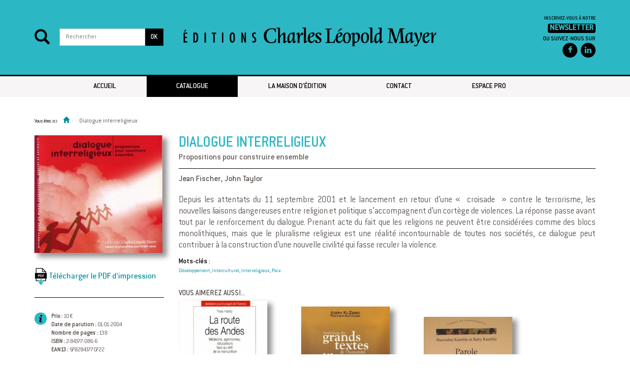

--- FILE ---
content_type: text/html; charset=UTF-8
request_url: https://www.eclm.fr/livre/dialogue-interreligieux/
body_size: 8386
content:
<!DOCTYPE html>
<html lang="fr-FR">
<head>
  <meta charset="UTF-8">
  <meta name="viewport" content="initial-scale = 1.0,maximum-scale = 1.0" />
  <title>Dialogue interreligieux | ECLM</title>
  <link rel="profile" href="http://gmpg.org/xfn/11">
  <link rel="pingback" href="https://www.eclm.fr/xmlrpc.php">

  <!--[if lt IE 9]>
  <script
    src="https://www.eclm.fr/wp-content/themes/edipress_s/js/ie8-responsive-file-warning.js"></script>
  <![endif]-->
  <!-- HTML5 shim and Respond.js IE8 support of HTML5 elements and media queries -->

  <!--[if lt IE 9]>
  <script
    src="https://oss.maxcdn.com/html5shiv/3.7.2/html5shiv.min.js"></script>
  <script src="https://oss.maxcdn.com/respond/1.4.2/respond.min.js"></script>
  <![endif]-->

  <meta name='robots' content='max-image-preview:large' />
<link rel='dns-prefetch' href='//fonts.googleapis.com' />
<link rel='dns-prefetch' href='//s.w.org' />
<link rel='preconnect' href='https://fonts.gstatic.com' crossorigin />
<link rel="alternate" type="application/rss+xml" title="ECLM &raquo; Flux" href="https://www.eclm.fr/feed/" />
<link rel="alternate" type="application/rss+xml" title="ECLM &raquo; Flux des commentaires" href="https://www.eclm.fr/comments/feed/" />
		<script type="text/javascript">
			window._wpemojiSettings = {"baseUrl":"https:\/\/s.w.org\/images\/core\/emoji\/13.0.1\/72x72\/","ext":".png","svgUrl":"https:\/\/s.w.org\/images\/core\/emoji\/13.0.1\/svg\/","svgExt":".svg","source":{"concatemoji":"https:\/\/www.eclm.fr\/wp-includes\/js\/wp-emoji-release.min.js?ver=5.7.14"}};
			!function(e,a,t){var n,r,o,i=a.createElement("canvas"),p=i.getContext&&i.getContext("2d");function s(e,t){var a=String.fromCharCode;p.clearRect(0,0,i.width,i.height),p.fillText(a.apply(this,e),0,0);e=i.toDataURL();return p.clearRect(0,0,i.width,i.height),p.fillText(a.apply(this,t),0,0),e===i.toDataURL()}function c(e){var t=a.createElement("script");t.src=e,t.defer=t.type="text/javascript",a.getElementsByTagName("head")[0].appendChild(t)}for(o=Array("flag","emoji"),t.supports={everything:!0,everythingExceptFlag:!0},r=0;r<o.length;r++)t.supports[o[r]]=function(e){if(!p||!p.fillText)return!1;switch(p.textBaseline="top",p.font="600 32px Arial",e){case"flag":return s([127987,65039,8205,9895,65039],[127987,65039,8203,9895,65039])?!1:!s([55356,56826,55356,56819],[55356,56826,8203,55356,56819])&&!s([55356,57332,56128,56423,56128,56418,56128,56421,56128,56430,56128,56423,56128,56447],[55356,57332,8203,56128,56423,8203,56128,56418,8203,56128,56421,8203,56128,56430,8203,56128,56423,8203,56128,56447]);case"emoji":return!s([55357,56424,8205,55356,57212],[55357,56424,8203,55356,57212])}return!1}(o[r]),t.supports.everything=t.supports.everything&&t.supports[o[r]],"flag"!==o[r]&&(t.supports.everythingExceptFlag=t.supports.everythingExceptFlag&&t.supports[o[r]]);t.supports.everythingExceptFlag=t.supports.everythingExceptFlag&&!t.supports.flag,t.DOMReady=!1,t.readyCallback=function(){t.DOMReady=!0},t.supports.everything||(n=function(){t.readyCallback()},a.addEventListener?(a.addEventListener("DOMContentLoaded",n,!1),e.addEventListener("load",n,!1)):(e.attachEvent("onload",n),a.attachEvent("onreadystatechange",function(){"complete"===a.readyState&&t.readyCallback()})),(n=t.source||{}).concatemoji?c(n.concatemoji):n.wpemoji&&n.twemoji&&(c(n.twemoji),c(n.wpemoji)))}(window,document,window._wpemojiSettings);
		</script>
		<style type="text/css">
img.wp-smiley,
img.emoji {
	display: inline !important;
	border: none !important;
	box-shadow: none !important;
	height: 1em !important;
	width: 1em !important;
	margin: 0 .07em !important;
	vertical-align: -0.1em !important;
	background: none !important;
	padding: 0 !important;
}
</style>
	<link rel='stylesheet' id='validate-engine-css-css'  href='https://www.eclm.fr/wp-content/plugins/wysija-newsletters/css/validationEngine.jquery.css?ver=2.13' type='text/css' media='all' />
<link rel='stylesheet' id='wp-block-library-css'  href='https://www.eclm.fr/wp-includes/css/dist/block-library/style.min.css?ver=5.7.14' type='text/css' media='all' />
<link rel='stylesheet' id='contact-form-7-css'  href='https://www.eclm.fr/wp-content/plugins/contact-form-7/includes/css/styles.css?ver=5.1.6' type='text/css' media='all' />
<link rel='stylesheet' id='edipress_s-owl-theme-css'  href='https://www.eclm.fr/wp-content/themes/edipress_s/css/owl.theme.css?ver=5.7.14' type='text/css' media='all' />
<link rel='stylesheet' id='edipress_s-bootstrap-css'  href='https://www.eclm.fr/wp-content/themes/edipress_s/css/bootstrap.min.css?ver=5.7.14' type='text/css' media='all' />
<link rel='stylesheet' id='edipress_s-font-awesome-css'  href='https://www.eclm.fr/wp-content/themes/edipress_s/css/font-awesome.min.css?ver=5.7.14' type='text/css' media='all' />
<link rel='stylesheet' id='edipress_s-owl-carousel-css'  href='https://www.eclm.fr/wp-content/themes/edipress_s/css/owl.carousel.css?ver=5.7.14' type='text/css' media='all' />
<link rel='stylesheet' id='edipress_s-smallipop-css'  href='https://www.eclm.fr/wp-content/themes/edipress_s/css/jquery.smallipop.min.css?ver=5.7.14' type='text/css' media='all' />
<link rel='stylesheet' id='edipress_s-responsive-nav-css'  href='https://www.eclm.fr/wp-content/themes/edipress_s/css/responsive-nav.css?ver=5.7.14' type='text/css' media='all' />
<link rel='stylesheet' id='edipress_s-theme-css'  href='https://www.eclm.fr/wp-content/themes/edipress_s/css/theme.css?ver=5.7.14' type='text/css' media='all' />
<link rel='stylesheet' id='edipress_s-responsive-css'  href='https://www.eclm.fr/wp-content/themes/edipress_s/css/responsive_base.css?ver=5.7.14' type='text/css' media='all' />
<link rel='stylesheet' id='custom-style-css'  href='https://www.eclm.fr/wp-content/themes/edipress_s/css/custom.css?ver=5.7.14' type='text/css' media='all' />
<style id='custom-style-inline-css' type='text/css'>

    /* Button and menu */
                .btn-primary,
                .widget_wysija_cont input[type='submit'],
                #main_nav ul .current-menu-item > a,
                #main_nav ul .current_page_item > a,
                #sidebar .current-cat > a,
                .comment-respond input[type='submit']
                {
                    background-color: #008c9d;
                    background-color: #008c9d;
                    background-image: -moz-linear-gradient(90deg, #008c9d 0%, #1eaabb 100%);
                    background-image: -webkit-linear-gradient(90deg, #008c9d 0%, #1eaabb 100%);
                    background-image: -ms-linear-gradient(90deg, #008c9d 0%, #1eaabb 100%);
                    border-color:#008c9d;
                }
                .btn-primary:hover,
                .widget_wysija_cont input[type='submit']:hover,
                #main_nav ul li a:hover:hover,
                .comment-respond input[type='submit']:hover
                {
                    background-color: #007889;
                    background-image: -moz-linear-gradient(90deg, #007889  0%, #006e7f  100%);
                    background-image: -webkit-linear-gradient(90deg, #007889  0%, #006e7f  100%);
                    background-image: -ms-linear-gradient(90deg, #007889  0%, #006e7f  100%);
                    border-color: #008293;
                }
                #main_nav ul li a{
                    border-bottom: 0;
                }
    /* Search box */
                .search-block{
                    background-color:#008c9d;
                    background-image: -moz-linear-gradient( 90deg, #008c9d  0%, #1eaabb 100%);
                    background-image: -webkit-linear-gradient( 90deg, #008c9d 0%, #1eaabb 100%);
                    background-image: -ms-linear-gradient( 90deg, #008c9d  0%, #1eaabb 100%);
                }
    /* Social button */
                a .fa{
                    background-color:#008c9d;
                    background-image: -moz-linear-gradient( 90deg, #008c9d  0%, #32becf 100%);
                    background-image: -webkit-linear-gradient( 90deg, #008c9d 0%, #32becf 100%);
                    background-image: -ms-linear-gradient( 90deg, #008c9d  0%, #32becf 100%);
                }
                a .fa:hover{
                    background-color:#007889;
                    background-image: -moz-linear-gradient( 90deg, #007889  0%, #006e7f 100%);
                    background-image: -webkit-linear-gradient( 90deg, #007889 0%, #006e7f 100%);
                    background-image: -ms-linear-gradient( 90deg, #007889  0%, #006e7f 100%);
                }
    /* Slider */
                #slider{
                    background-color: #008c9d;
                    background-image: -moz-linear-gradient(90deg, #007889  0%, #006e7f 100%);
                    background-image: -webkit-linear-gradient(90deg, #007889  0%, #006e7f 100%);
                    background-image: -ms-linear-gradient(90deg, #0d9858 0%, #11c773 100%);
                }
    /* Book caroussel */
                .carousel .carousel_nav a:hover
                {
                    border-bottom-color: #008c9d;
                }
    /* Tool tip */
                .smallipop-theme-default{
                    box-shadow: 0px 0px 10px #008c9d;
                }
                .smallipop-bottom:before {
                  border-color: transparent transparent #008c9d transparent;
                }

                .smallipop-theme-default:before {
                  border-color: #008c9d transparent transparent transparent;
                }

                .smallipop-theme-default:after {
                  border-color: #008c9d transparent transparent transparent;
                }

                .smallipop-theme-default.smallipop-bottom:before {
                  border-color: transparent transparent #008c9d transparent;
                }
                .smallipop-theme-default.smallipop-bottom:after {
                  border-color: transparent transparent #008c9d transparent;
                }
    /* Tooltip color */
                #footer .footer_block .tooltip-arrow {
                    border-bottom-color: #008c9d;
                }
    /* Common primary color */
                a,
                #slider .control .glyphicon,
                #sidebar li a:hover,
                #sidebar .cat-item a:hover,
                .carousel .carousel_nav a,
                .pagination_container .pagination .active a,
                .pagination_container .pagination li a:hover,
                .glossary li a:hover,
                #contact-info ul li i,
                .smallipop-theme-default .smallipop-content header h3 a,
                .smallipop-theme-default .smallipop-content header h4 a
                {
                    color:#008c9d;
                }
                a:hover{
                    color: #14a0b1;
                }
    /* White color */
                h4.modal-title,
                #slider .item .carousel-caption h2,
                #slider .item .carousel-caption h2 a,
                #slider .item .carousel-caption p a,
                #coming_soon h2,
                #coming_soon h3,
                #main_nav ul .current_page_item > a{
                    color:white !important;
                }
    /* Common border color */
                #sidebar li a:hover,
                #sidebar .cat-item a:hover,
                .main-content h2,
                .main-content h3,
                .main-content h4,
                .main-content h5,
                .main-content h6,
                .padding-all header
                {
                    border-bottom-color: #008c9d;
                }
                .post-item .entry-header,
                .letter-cell
                {
                    border-bottom: solid 1px #008c9d;
                }
                .pagination_container .pagination .active a,
                .pagination_container .pagination li a:hover,
                .glossary li a:hover
                {
                    border-bottom: solid 2px #008c9d;
                }
    /* Common plain background */
                .carousel .carousel_nav a:hover,
                #footer .footer_block .tooltip-inner,
                .modal-header
                {
                    background-color: #008c9d;
                }
    /* CSS Hack */
                .main-content h2,
                .main-content h3,
                .main-content h4,
                .main-content h5,
                .main-content h6
                {
                    display:block;
                }
                .single-book .book-meta .col-md-8{
                    overflow: visible;
                }
                .main-content h2,
                .main-content h3,
                .main-content h4,
                .main-content h5,
                .main-content h6{
                    overflow: visible;
                }
                .book-item > h3{
                    overflow: hidden;
                    font-size: 16px !important;
                }
                .modal-header .close
                {
                    padding: 2px 8px;
                    font-size: 23px;
                }
                .modal-title
                {
                    display: inline !important;
                }
                .screen-reader-text {
                    position: absolute !important;
                    clip: rect(1px 1px 1px 1px);
                    clip: rect(1px, 1px, 1px, 1px);
                    overflow: hidden;
                    height: 1px;
                }
                #main_nav .closed {
                  width: 100%;
                }
                .alignleft {
                  display: inline;
                  float: left;
                  margin-right: 1.5em;
                }

                .alignright {
                  display: inline;
                  float: right;
                  margin-left: 1.5em;
                }

                .aligncenter {
                  clear: both;
                  display: block;
                  margin-left: auto;
                  margin-right: auto;
                }
                .alignnone{
                  margin: 1.5em;
                }
                .post img {
                  margin: 0;
                }
                .search-item {
                  margin-bottom: 20px;
                }
                /*
                #header figure.logo img {
                  max-width: 240px;
                }*/
                /*@import 'http://cdnjs.cloudflare.com/ajax/libs/bootstrap-rtl/3.2.0-rc2/css/bootstrap-rtl.min.css';*/
                
</style>
<link rel="preload" as="style" href="https://fonts.googleapis.com/css?family=Lato:400,700%7Copen_sanslight,%20Verdana,%20Geneva,%20sans-serif:700%7Copen_sansregular,%20Verdana,%20Geneva,%20sans-serif:400%7Copen_sansregular:400&#038;subset=latin&#038;display=swap&#038;ver=1739274800" /><link rel="stylesheet" href="https://fonts.googleapis.com/css?family=Lato:400,700%7Copen_sanslight,%20Verdana,%20Geneva,%20sans-serif:700%7Copen_sansregular,%20Verdana,%20Geneva,%20sans-serif:400%7Copen_sansregular:400&#038;subset=latin&#038;display=swap&#038;ver=1739274800" media="print" onload="this.media='all'"><noscript><link rel="stylesheet" href="https://fonts.googleapis.com/css?family=Lato:400,700%7Copen_sanslight,%20Verdana,%20Geneva,%20sans-serif:700%7Copen_sansregular,%20Verdana,%20Geneva,%20sans-serif:400%7Copen_sansregular:400&#038;subset=latin&#038;display=swap&#038;ver=1739274800" /></noscript><script type='text/javascript' src='https://www.eclm.fr/wp-includes/js/jquery/jquery.min.js?ver=3.5.1' id='jquery-core-js'></script>
<script type='text/javascript' src='https://www.eclm.fr/wp-includes/js/jquery/jquery-migrate.min.js?ver=3.3.2' id='jquery-migrate-js'></script>
<script type='text/javascript' src='https://www.eclm.fr/wp-content/themes/edipress_s/js/ie10-viewport-bug-workaround.js?ver=20140803' id='edipress_s-ie-10-viewport-hack-js'></script>
<link rel="https://api.w.org/" href="https://www.eclm.fr/wp-json/" /><link rel="alternate" type="application/json" href="https://www.eclm.fr/wp-json/wp/v2/livres/3262" /><link rel="EditURI" type="application/rsd+xml" title="RSD" href="https://www.eclm.fr/xmlrpc.php?rsd" />
<link rel="wlwmanifest" type="application/wlwmanifest+xml" href="https://www.eclm.fr/wp-includes/wlwmanifest.xml" /> 
<meta name="generator" content="WordPress 5.7.14" />
<link rel="canonical" href="https://www.eclm.fr/livre/dialogue-interreligieux/" />
<link rel='shortlink' href='https://www.eclm.fr/?p=3262' />
<link rel="alternate" type="application/json+oembed" href="https://www.eclm.fr/wp-json/oembed/1.0/embed?url=https%3A%2F%2Fwww.eclm.fr%2Flivre%2Fdialogue-interreligieux%2F" />
<link rel="alternate" type="text/xml+oembed" href="https://www.eclm.fr/wp-json/oembed/1.0/embed?url=https%3A%2F%2Fwww.eclm.fr%2Flivre%2Fdialogue-interreligieux%2F&#038;format=xml" />
<meta name="generator" content="Redux 4.5.7" /><script type="text/javascript">
	window._se_plugin_version = '8.1.9';
</script>
  
<link href="/wp-content/themes/edipress_s/images/icon16.png" type="image/png" rel="icon"/>

  <!-- Matomo -->
<script type="text/javascript">
  var _paq = window._paq || [];
  /* tracker methods like "setCustomDimension" should be called before "trackPageView" */
  _paq.push(["setCookieDomain", "*.eclm.fr"]);
  _paq.push(['trackPageView']);
  _paq.push(['enableLinkTracking']);
  (function() {
    var u="//stats.coredem.info/piwik/";
    _paq.push(['setTrackerUrl', u+'matomo.php']);
    _paq.push(['setSiteId', '5']);
    var d=document, g=d.createElement('script'), s=d.getElementsByTagName('script')[0];
    g.type='text/javascript'; g.async=true; g.defer=true; g.src=u+'matomo.js'; s.parentNode.insertBefore(g,s);
  })();
</script>
<!-- End Matomo Code -->
</head>

<body class="livre-template-default single single-livre postid-3262 elementor-default elementor-kit-" >

  <section id="header" class="main_header">
    <div class="container">
      <div class="row">
        <div class="col-md-3 col-sm-3 col-xs-12">
          <div class="search-block">
              <div class="icon_search"><span class="glyphicon glyphicon-search"></span></div>
                        <form role="search" method="get" id="searchform" class="form-search"
      action="https://www.eclm.fr/">
  <label class="hide" for="s">Rechercher:</label>

  <div class="input-group">
    <input type="text" value="" name="s" id="s" class="form-control"
           placeholder="Rechercher">
    <span class="input-group-btn">
        <button id="searchsubmit" class="btn btn-primary" type="submit">
          <span>OK</span>
        </button>
    </span>
  </div>
</form>          </div>
        </div>

        <div class="col-md-6 col-sm-6 col-xs-12">
          <figure class="logo">
            <a href="https://www.eclm.fr/" rel="home">
                                <img src="https://www.eclm.fr/wp-content/themes/edipress_s/images/logo_text.png"
                          alt="Edipress">
                          </a>
          </figure>
        </div>
        <div class="col-md-3 col-sm-3 col-xs-12">
                      <div class="newsletter-cta">
    <div class="cta-text">
      Inscrivez-vous &agrave; notre <br/> <a href="https://www.forums.eclm.fr/sympa/subscribe/infolettre" target="_blank"> <span class="cta-black">Newsletter</span></a><br/>
      <span class="follow">Ou suivez-nous sur</span>
    </div>
  </div>
  <div class="social_links">
    <ul class="text-right list-inline">
              <li><a target="_blank" href="https://www.facebook.com/ECLMayer"
               class="social facebook"
               data-toggle="tooltip"
               data-placement="bottom" title="Facebook">
            <i class="fa fa-facebook"></i>
          </a></li>
                  <!--      --><!--        <li><a target="_blank" href="--><!--"-->
<!--               class="social instagram"-->
<!--               data-toggle="tooltip"-->
<!--               data-placement="bottom" title="Instagram">-->
<!--            <i class="fa fa-instagram"></i>-->
<!--          </a></li>-->
<!--      -->                                            <li><a target="_blank" href="https://www.linkedin.com/in/editions-charles-l%C3%A9opold-mayer-88855b294/"
               class="social linkedin"
               data-toggle="tooltip"
               data-placement="bottom" title="LinkedIn">
            <i class="fa fa-linkedin"></i>
          </a></li>
                      </ul>
  </div>
        </div>
      </div>
    </div>
  </section>
  <!--======================= end of head bloc ===============================-->
</header>
<!--======       End of header       =======-->

<!--====        Starting main menu     =====-->
<a class="skip-link screen-reader-text"
   href="#content">Passer au contenu</a>
<nav id="main_nav">
  <div class="container">
    <div class="row">
      <div role="navigation" class="col-md-12 col-sm-12 col-xs-12 main_nav nav-collapse">
                <div class="">
          <div class="menu-primary-menu-container"><ul id="menu-primary-menu" class="menu"><li id="menu-item-1711" class="menu-item menu-item-type-custom menu-item-object-custom menu-item-home menu-item-1711"><a href="https://www.eclm.fr/">Accueil</a></li>
<li id="menu-item-4021" class="menu-item menu-item-type-post_type menu-item-object-page menu-item-4021 current_page_item"><a href="https://www.eclm.fr/nouveautes/">Catalogue</a></li>
<li id="menu-item-1777" class="menu-item menu-item-type-post_type menu-item-object-page menu-item-1777"><a href="https://www.eclm.fr/la-maison-d-edition/">La maison d&rsquo;édition</a></li>
<li id="menu-item-3945" class="menu-item menu-item-type-post_type menu-item-object-page menu-item-3945"><a href="https://www.eclm.fr/contact/">Contact</a></li>
<li id="menu-item-1911" class="menu-item menu-item-type-post_type menu-item-object-page menu-item-1911"><a href="https://www.eclm.fr/espace-pro/">Espace pro</a></li>
</ul></div>        </div>
      </div>
    </div>
  </div>
</nav>
<!--===  End of main menu  ====-->

  <section id="wrapper">
    <div class="container">
      <div class="row">
        <!--===========================================================================
        Starting breadcrumb
        ============================================================================-->
        <div class="col-md-12 col-sm-12 col-xs-12">
          <section id="breadcrumb-cont" class="breadcrumb-cont"><ol class="breadcrumb text-left"><span>Vous êtes ici: </span><li><a href='https://www.eclm.fr'><i class="glyphicon glyphicon-home"></i></a></li><li>Dialogue interreligieux</li></ol></section>        </div>
        <!--==============================================================================
        End of breadcrumb
        =============================================================================-->
      </div>


      <div class="row">
        <div class="col-md-12">

          
            
<article id="post-3262" class="post-3262 livre type-livre status-publish hentry tag-developpement tag-interculturel tag-interreligieux tag-paix collection-regards-croises-et-termes-du-dialogue-interculturel auteur-jean-fischer auteur-john-taylor">
  <section id="content" class="main-content single-book">
    <div class="row">
      <div class="col-md-3 col-sm-3 col-xs-12">
        <aside>
          <img width="260" height="239" src="https://www.eclm.fr/wp-content/uploads/2025/02/couverture-131-1-260x239.jpg" class="attachment-book-large size-book-large" alt="" loading="lazy" srcset="https://www.eclm.fr/wp-content/uploads/2025/02/couverture-131-1-260x239.jpg 260w, https://www.eclm.fr/wp-content/uploads/2025/02/couverture-131-1-300x276.jpg 300w, https://www.eclm.fr/wp-content/uploads/2025/02/couverture-131-1-768x705.jpg 768w, https://www.eclm.fr/wp-content/uploads/2025/02/couverture-131-1-600x551.jpg 600w, https://www.eclm.fr/wp-content/uploads/2025/02/couverture-131-1-196x180.jpg 196w, https://www.eclm.fr/wp-content/uploads/2025/02/couverture-131-1-222x204.jpg 222w, https://www.eclm.fr/wp-content/uploads/2025/02/couverture-131-1-85x78.jpg 85w, https://www.eclm.fr/wp-content/uploads/2025/02/couverture-131-1-180x165.jpg 180w, https://www.eclm.fr/wp-content/uploads/2025/02/couverture-131-1-376x345.jpg 376w, https://www.eclm.fr/wp-content/uploads/2025/02/couverture-131-1-163x150.jpg 163w, https://www.eclm.fr/wp-content/uploads/2025/02/couverture-131-1-130x119.jpg 130w, https://www.eclm.fr/wp-content/uploads/2025/02/couverture-131-1.jpg 1006w" sizes="(max-width: 260px) 100vw, 260px" />          <div class="book-downloads">
                          <a id="download-pdf" href="https://docs.eclm.fr/pdf_livre/70DialogueInterreligieux.pdf" class="download-file"><span class="file-ico pdf"></span>T&eacute;l&eacute;charger le PDF d&rsquo;impression</a>
                                              </div>
          <ul class="details book-info">
            <li><b>Prix : </b> 10 €</li>
                        <li><b>Date de parution : </b>01-01-2004 </li>
            <li><b>Nombre de pages : </b> 138 </li>
            <li><b>ISBN : </b>2-84377-086-6 </li>
            <li><b>EAN13 : </b>9782843770722 </li>
            <li><b>ECLM : </b>PP010 </li>
          </ul>
                            </aside>
      </div>

      <div class="col-md-9 col-sm-9 col-xs-12">
        <header>
          <h1 class="entry-title">Dialogue interreligieux</h1>          <h3 class="book-subtitle">Propositions pour construire ensemble</h3>

          <p
            class="author"><a href="https://www.eclm.fr/auteurs/jean-fischer/" rel="author">Jean Fischer</a>, <a href="https://www.eclm.fr/auteurs/john-taylor/" rel="author">John Taylor</a></p>
        </header>
        <article>
          <p>Depuis les attentats du 11 septembre 2001 et le lancement en retour d&rsquo;une &laquo;&nbsp;croisade&nbsp;&raquo; contre le terrorisme, les nouvelles liaisons dangereuses entre religion et politique s&rsquo;accompagnent d&rsquo;un cort&egrave;ge de violences. La r&eacute;ponse passe avant tout par le renforcement du dialogue. Prenant acte du fait que les religions ne peuvent &ecirc;tre consid&eacute;r&eacute;es comme des blocs monolithiques, mais que le pluralisme religieux est une r&eacute;alit&eacute; incontournable de toutes nos soci&eacute;t&eacute;s, ce dialogue peut contribuer &agrave; la construction d&rsquo;une nouvelle civilit&eacute; qui fasse reculer la violence.</p>
                                         <div class="post-tags">
             <span class="field-title tag-title">Mots-clés : </span>
             <div class="content"><a href="https://www.eclm.fr/tag/developpement/" rel="tag">Développement</a>, <a href="https://www.eclm.fr/tag/interculturel/" rel="tag">Interculturel</a>, <a href="https://www.eclm.fr/tag/interreligieux/" rel="tag">Interreligieux</a>, <a href="https://www.eclm.fr/tag/paix/" rel="tag">Paix</a></div>
           </div>
                                       </article>
          <div class="relatedposts">
                  <article class="related-books-container">
      <header>
        <div class="row">
          <div class="col-md-12">
            <h2>Vous aimerez aussi...</h2>
          </div>
        </div>
      </header>
        <div id="books-related" >
                      <div class="detail_book" >
                <article class="item book-item lite-display">

    <div class="book-inner">
      <a href="https://www.eclm.fr/livre/la-route-des-andes/" >
        <img width="180" height="295" src="https://www.eclm.fr/wp-content/uploads/2025/02/couverture-194-1-180x295.jpg" class="attachment-book-medium size-book-medium" alt="" loading="lazy" srcset="https://www.eclm.fr/wp-content/uploads/2025/02/couverture-194-1-180x295.jpg 180w, https://www.eclm.fr/wp-content/uploads/2025/02/couverture-194-1-183x300.jpg 183w, https://www.eclm.fr/wp-content/uploads/2025/02/couverture-194-1-626x1024.jpg 626w, https://www.eclm.fr/wp-content/uploads/2025/02/couverture-194-1-768x1257.jpg 768w, https://www.eclm.fr/wp-content/uploads/2025/02/couverture-194-1-600x982.jpg 600w, https://www.eclm.fr/wp-content/uploads/2025/02/couverture-194-1-110x180.jpg 110w, https://www.eclm.fr/wp-content/uploads/2025/02/couverture-194-1-169x276.jpg 169w, https://www.eclm.fr/wp-content/uploads/2025/02/couverture-194-1-68x111.jpg 68w, https://www.eclm.fr/wp-content/uploads/2025/02/couverture-194-1-211x345.jpg 211w, https://www.eclm.fr/wp-content/uploads/2025/02/couverture-194-1-260x425.jpg 260w, https://www.eclm.fr/wp-content/uploads/2025/02/couverture-194-1-92x150.jpg 92w, https://www.eclm.fr/wp-content/uploads/2025/02/couverture-194-1-232x380.jpg 232w, https://www.eclm.fr/wp-content/uploads/2025/02/couverture-194-1-79x130.jpg 79w, https://www.eclm.fr/wp-content/uploads/2025/02/couverture-194-1.jpg 775w" sizes="(max-width: 180px) 100vw, 180px" />      </a>
      <h3 class="book-title">
        <a href="#" class="show-excerpt" data-excerpt-id="body-3394">
          La Route des Andes        </a>
      </h3>
      <h4 class="author"><a href="https://www.eclm.fr/auteurs/yves-hardy/" rel="author">Yves Hardy</a></h4>
                    <span class="price">
          1993 <span class="sep-vert">&#124;</span>13.57 €        </span>
          </div>
    <div id="body-3394" class="book-excerpt">
        <div class="close_book"></div>
        <p>Un projet de développement en Equateur, vraiment atypique, vu par un journaliste.</p>
        <a href="https://www.eclm.fr/livre/la-route-des-andes/" class="read-more-cross">Lire la suite</a>
    </div>

  </article>
            </div>
                        <div class="detail_book" >
                <article class="item book-item lite-display">

    <div class="book-inner">
      <a href="https://www.eclm.fr/livre/anthologie-des-grands-textes-de-l-humanite-sur-les-rapports-entre-l-homme-et-la-nature/" >
        <img width="180" height="283" src="https://www.eclm.fr/wp-content/uploads/2025/02/couverture-71-1-180x283.jpg" class="attachment-book-medium size-book-medium" alt="" loading="lazy" srcset="https://www.eclm.fr/wp-content/uploads/2025/02/couverture-71-1-180x283.jpg 180w, https://www.eclm.fr/wp-content/uploads/2025/02/couverture-71-1-191x300.jpg 191w, https://www.eclm.fr/wp-content/uploads/2025/02/couverture-71-1-651x1024.jpg 651w, https://www.eclm.fr/wp-content/uploads/2025/02/couverture-71-1-768x1208.jpg 768w, https://www.eclm.fr/wp-content/uploads/2025/02/couverture-71-1-600x944.jpg 600w, https://www.eclm.fr/wp-content/uploads/2025/02/couverture-71-1-114x180.jpg 114w, https://www.eclm.fr/wp-content/uploads/2025/02/couverture-71-1-175x276.jpg 175w, https://www.eclm.fr/wp-content/uploads/2025/02/couverture-71-1-71x111.jpg 71w, https://www.eclm.fr/wp-content/uploads/2025/02/couverture-71-1-219x345.jpg 219w, https://www.eclm.fr/wp-content/uploads/2025/02/couverture-71-1-260x409.jpg 260w, https://www.eclm.fr/wp-content/uploads/2025/02/couverture-71-1-95x150.jpg 95w, https://www.eclm.fr/wp-content/uploads/2025/02/couverture-71-1-242x380.jpg 242w, https://www.eclm.fr/wp-content/uploads/2025/02/couverture-71-1-83x130.jpg 83w, https://www.eclm.fr/wp-content/uploads/2025/02/couverture-71-1.jpg 900w" sizes="(max-width: 180px) 100vw, 180px" />      </a>
      <h3 class="book-title">
        <a href="#" class="show-excerpt" data-excerpt-id="body-3140">
          Anthologie des grands textes de l’humanité sur les rapports entre l’Homme et la nature        </a>
      </h3>
      <h4 class="author"><a href="https://www.eclm.fr/auteurs/joseph-ki-zerbo/" rel="author">Joseph Ki-Zerbo</a>, <a href="https://www.eclm.fr/auteurs/marie-josee-beaud-gambier/" rel="author">Marie-Josée Beaud-Gambier</a></h4>
                    <span class="price">
          1992 <span class="sep-vert">&#124;</span>25 €        </span>
          </div>
    <div id="body-3140" class="book-excerpt">
        <div class="close_book"></div>
        <p>Un travail considérable a été fait pour rassembler ces textes par l’historien et philosophe africain J. Ki-Zerbo qui présente et analyse ces textes fondateurs ou fondamentaux.</p>
        <a href="https://www.eclm.fr/livre/anthologie-des-grands-textes-de-l-humanite-sur-les-rapports-entre-l-homme-et-la-nature/" class="read-more-cross">Lire la suite</a>
    </div>

  </article>
            </div>
                        <div class="detail_book" >
                <article class="item book-item lite-display">

    <div class="book-inner">
      <a href="https://www.eclm.fr/livre/parole-de-femme-intouchable/" >
        <img width="180" height="262" src="https://www.eclm.fr/wp-content/uploads/2025/02/couverture-281-1-180x262.jpg" class="attachment-book-medium size-book-medium" alt="" loading="lazy" srcset="https://www.eclm.fr/wp-content/uploads/2025/02/couverture-281-1-180x262.jpg 180w, https://www.eclm.fr/wp-content/uploads/2025/02/couverture-281-1-206x300.jpg 206w, https://www.eclm.fr/wp-content/uploads/2025/02/couverture-281-1-600x875.jpg 600w, https://www.eclm.fr/wp-content/uploads/2025/02/couverture-281-1-123x180.jpg 123w, https://www.eclm.fr/wp-content/uploads/2025/02/couverture-281-1-189x276.jpg 189w, https://www.eclm.fr/wp-content/uploads/2025/02/couverture-281-1-76x111.jpg 76w, https://www.eclm.fr/wp-content/uploads/2025/02/couverture-281-1-237x345.jpg 237w, https://www.eclm.fr/wp-content/uploads/2025/02/couverture-281-1-260x379.jpg 260w, https://www.eclm.fr/wp-content/uploads/2025/02/couverture-281-1-103x150.jpg 103w, https://www.eclm.fr/wp-content/uploads/2025/02/couverture-281-1-261x380.jpg 261w, https://www.eclm.fr/wp-content/uploads/2025/02/couverture-281-1-89x130.jpg 89w, https://www.eclm.fr/wp-content/uploads/2025/02/couverture-281-1.jpg 690w" sizes="(max-width: 180px) 100vw, 180px" />      </a>
      <h3 class="book-title">
        <a href="#" class="show-excerpt" data-excerpt-id="body-3568">
          Parole de femme intouchable        </a>
      </h3>
      <h4 class="author"><a href="https://www.eclm.fr/auteurs/collectif/" rel="author">Collectif</a></h4>
                    <span class="price">
          1991 <span class="sep-vert">&#124;</span>17.34 €        </span>
          </div>
    <div id="body-3568" class="book-excerpt">
        <div class="close_book"></div>
        <p>Les premières prises de parole publiques de femmes intouchables. Une lumière crue sur la vie des femmes de l’Inde d’aujourd’hui.</p>
        <a href="https://www.eclm.fr/livre/parole-de-femme-intouchable/" class="read-more-cross">Lire la suite</a>
    </div>

  </article>
            </div>
                    </div>
    </article>
            </div>
      </div>
    </div>
    <br/>
  </section>
  </article><!-- #post-## -->

            
                  </div>
        <!--==============================================================================
        End of main content
        ===============================================================================-->
      </div>
    </div>
  </section>
  <!--==========================================================================================
  End of page
  ===========================================================================================-->

<footer id="footer" class="footer-menu">
  <section id="footer-menu">
    <div class="container">
      <div class="row">
        <div class="col-md-12 col-sm-12 col-xs-12">
          <div class="menu-top-menu-container"><ul id="menu-top-menu" class="menu"><li id="menu-item-3918" class="menu-item menu-item-type-post_type menu-item-object-page menu-item-3918"><a href="https://www.eclm.fr/nos-partenaires/">Nos partenaires</a></li>
<li id="menu-item-3894" class="menu-item menu-item-type-post_type menu-item-object-page menu-item-3894"><a href="https://www.eclm.fr/achetez-nos-livres/">Achetez nos livres</a></li>
<li id="menu-item-3895" class="menu-item menu-item-type-post_type menu-item-object-page menu-item-3895"><a href="https://www.eclm.fr/plan-du-site/">Plan du site</a></li>
<li id="menu-item-1774" class="menu-item menu-item-type-post_type menu-item-object-page menu-item-1774"><a href="https://www.eclm.fr/mentions-legales/">Mentions légales</a></li>
</ul></div>        </div>
      </div>
    </div>
  </section>
</footer>
<!--============================================================================================
                                    Fin du footer
=============================================================================================-->

<script type='text/javascript' id='contact-form-7-js-extra'>
/* <![CDATA[ */
var wpcf7 = {"apiSettings":{"root":"https:\/\/www.eclm.fr\/wp-json\/contact-form-7\/v1","namespace":"contact-form-7\/v1"}};
/* ]]> */
</script>
<script type='text/javascript' src='https://www.eclm.fr/wp-content/plugins/contact-form-7/includes/js/scripts.js?ver=5.1.6' id='contact-form-7-js'></script>
<script type='text/javascript' src='https://www.eclm.fr/wp-content/themes/edipress_s/js/navigation.js?ver=20120206' id='edipress_s-navigation-js'></script>
<script type='text/javascript' src='https://www.eclm.fr/wp-content/themes/edipress_s/js/skip-link-focus-fix.js?ver=20130115' id='edipress_s-skip-link-focus-fix-js'></script>
<script type='text/javascript' src='https://www.eclm.fr/wp-content/themes/edipress_s/js/bootstrap.min.js?ver=20140803' id='edipress_s-bootstrap-js'></script>
<script type='text/javascript' src='https://www.eclm.fr/wp-content/themes/edipress_s/js/owl.carousel.min.js?ver=20140803' id='edipress_s-owl-carousel-js-js'></script>
<script type='text/javascript' src='https://www.eclm.fr/wp-content/themes/edipress_s/js/responsive-nav.min.js?ver=20140803' id='edipress_s-responsive-nav-js-js'></script>
<script type='text/javascript' src='https://www.eclm.fr/wp-content/themes/edipress_s/js/jquery.smallipop.min.js?ver=20140803' id='edipress_s-smallipop-js-js'></script>
<script type='text/javascript' src='https://www.eclm.fr/wp-content/themes/edipress_s/js/scripts.js?ver=20140803' id='edipress_s-scripts-js'></script>
<script type='text/javascript' src='https://www.eclm.fr/wp-includes/js/wp-embed.min.js?ver=5.7.14' id='wp-embed-js'></script>
</body>
</html>


--- FILE ---
content_type: application/javascript
request_url: https://www.eclm.fr/wp-content/themes/edipress_s/js/responsive-nav.min.js?ver=20140803
body_size: 2172
content:
!function (a, b) {
  "use strict";
  var c = function (c, d) {
    var e = !!b.getComputedStyle;
    e || (b.getComputedStyle = function (a) {
      return this.el = a, this.getPropertyValue = function (b) {
        var c = /(\-([a-z]){1})/g;
        return"float" === b && (b = "styleFloat"), c.test(b) && (b = b.replace(c, function () {
          return arguments[2].toUpperCase()
        })), a.currentStyle[b] ? a.currentStyle[b] : null
      }, this
    });
    var f, g, h, i, j, k = function (a, b, c, d) {
      if ("addEventListener"in a)try {
        a.addEventListener(b, c, d)
      } catch (e) {
        if ("object" != typeof c || !c.handleEvent)throw e;
        a.addEventListener(b, function (a) {
          c.handleEvent.call(c, a)
        }, d)
      } else"attachEvent"in a && ("object" == typeof c && c.handleEvent ? a.attachEvent("on" + b, function () {
        c.handleEvent.call(c)
      }) : a.attachEvent("on" + b, c))
    }, l = function (a, b, c, d) {
      if ("removeEventListener"in a)try {
        a.removeEventListener(b, c, d)
      } catch (e) {
        if ("object" != typeof c || !c.handleEvent)throw e;
        a.removeEventListener(b, function (a) {
          c.handleEvent.call(c, a)
        }, d)
      } else"detachEvent"in a && ("object" == typeof c && c.handleEvent ? a.detachEvent("on" + b, function () {
        c.handleEvent.call(c)
      }) : a.detachEvent("on" + b, c))
    }, m = function (a) {
      if (a.children.length < 1)throw new Error("The Nav container has no containing elements");
      for (var b = [], c = 0; c < a.children.length; c++)1 === a.children[c].nodeType && b.push(a.children[c]);
      return b
    }, n = function (a, b) {
      for (var c in b)a.setAttribute(c, b[c])
    }, o = function (a, b) {
      0 !== a.className.indexOf(b) && (a.className += " " + b, a.className = a.className.replace(/(^\s*)|(\s*$)/g, ""))
    }, p = function (a, b) {
      var c = new RegExp("(\\s|^)" + b + "(\\s|$)");
      a.className = a.className.replace(c, " ").replace(/(^\s*)|(\s*$)/g, "")
    }, q = a.createElement("style"), r = function (b, c) {
      var d;
      this.options = {animate: !0, transition: 250, label: "Menu", insert: "after", customToggle: "", openPos: "relative", navClass: "nav-collapse", jsClass: "js", init: function () {
      }, open: function () {
      }, close: function () {
      }};
      for (d in c)this.options[d] = c[d];
      if (o(a.documentElement, this.options.jsClass), this.wrapperEl = b.replace("#", ""), a.getElementById(this.wrapperEl))this.wrapper = a.getElementById(this.wrapperEl); else {
        if (!a.querySelector(this.wrapperEl))throw new Error("The nav element you are trying to select doesn't exist");
        this.wrapper = a.querySelector(this.wrapperEl)
      }
      this.wrapper.inner = m(this.wrapper), g = this.options, f = this.wrapper, this._init(this)
    };
    return r.prototype = {destroy: function () {
      this._removeStyles(), p(f, "closed"), p(f, "opened"), p(f, g.navClass), f.removeAttribute("style"), f.removeAttribute("aria-hidden"), l(b, "resize", this, !1), l(a.body, "touchmove", this, !1), l(h, "touchstart", this, !1), l(h, "touchend", this, !1), l(h, "mouseup", this, !1), l(h, "keyup", this, !1), l(h, "click", this, !1), g.customToggle ? h.removeAttribute("aria-hidden") : h.parentNode.removeChild(h)
    }, toggle: function () {
      i === !0 && (j ? (p(f, "opened"), o(f, "closed"), n(f, {"aria-hidden": "true"}), g.animate ? (i = !1, setTimeout(function () {
        f.style.position = "absolute", i = !0
      }, g.transition + 10)) : f.style.position = "absolute", j = !1, g.close()) : (p(f, "closed"), o(f, "opened"), f.style.position = g.openPos, n(f, {"aria-hidden": "false"}), j = !0, g.open()))
    }, resize: function () {
      "none" !== b.getComputedStyle(h, null).getPropertyValue("display") ? (n(h, {"aria-hidden": "false"}), f.className.match(/(^|\s)closed(\s|$)/) && (n(f, {"aria-hidden": "true"}), f.style.position = "absolute"), this._createStyles(), this._calcHeight()) : (n(h, {"aria-hidden": "true"}), n(f, {"aria-hidden": "false"}), f.style.position = g.openPos, this._removeStyles())
    }, handleEvent: function (a) {
      var c = a || b.event;
      switch (c.type) {
        case"touchstart":
          this._onTouchStart(c);
          break;
        case"touchmove":
          this._onTouchMove(c);
          break;
        case"touchend":
        case"mouseup":
          this._onTouchEnd(c);
          break;
        case"click":
          this._preventDefault(c);
          break;
        case"keyup":
          this._onKeyUp(c);
          break;
        case"resize":
          this.resize(c)
      }
    }, _init: function () {
      o(f, g.navClass), o(f, "closed"), i = !0, j = !1, this._createToggle(), this._transitions(), this.resize();
      var c = this;
      setTimeout(function () {
        c.resize()
      }, 20), k(b, "resize", this, !1), k(a.body, "touchmove", this, !1), k(h, "touchstart", this, !1), k(h, "touchend", this, !1), k(h, "mouseup", this, !1), k(h, "keyup", this, !1), k(h, "click", this, !1), g.init()
    }, _createStyles: function () {
      q.parentNode || (q.type = "text/css", a.getElementsByTagName("head")[0].appendChild(q))
    }, _removeStyles: function () {
      q.parentNode && q.parentNode.removeChild(q)
    }, _createToggle: function () {
      if (g.customToggle) {
        var b = g.customToggle.replace("#", "");
        if (a.getElementById(b))h = a.getElementById(b); else {
          if (!a.querySelector(b))throw new Error("The custom nav toggle you are trying to select doesn't exist");
          h = a.querySelector(b)
        }
      } else {
        var c = a.createElement("a");
        c.innerHTML = g.label, n(c, {href: "#", "class": "nav-toggle"}), "after" === g.insert ? f.parentNode.insertBefore(c, f.nextSibling) : f.parentNode.insertBefore(c, f), h = c
      }
    }, _preventDefault: function (a) {
      a.preventDefault ? (a.preventDefault(), a.stopPropagation()) : a.returnValue = !1
    }, _onTouchStart: function (a) {
      a.stopPropagation(), o(f, "disable-pointer-events"), this.startX = a.touches[0].clientX, this.startY = a.touches[0].clientY, this.touchHasMoved = !1, l(h, "mouseup", this, !1)
    }, _onTouchMove: function (a) {
      (Math.abs(a.touches[0].clientX - this.startX) > 10 || Math.abs(a.touches[0].clientY - this.startY) > 10) && (this.touchHasMoved = !0)
    }, _onTouchEnd: function (a) {
      if (this._preventDefault(a), !this.touchHasMoved) {
        if ("touchend" === a.type)return this.toggle(a), void setTimeout(function () {
          p(f, "disable-pointer-events")
        }, g.transition + 300);
        var c = a || b.event;
        3 !== c.which && 2 !== c.button && this.toggle(a)
      }
    }, _onKeyUp: function (a) {
      var c = a || b.event;
      13 === c.keyCode && this.toggle(a)
    }, _transitions: function () {
      if (g.animate) {
        var a = f.style, b = "max-height " + g.transition + "ms";
        a.WebkitTransition = b, a.MozTransition = b, a.OTransition = b, a.transition = b
      }
    }, _calcHeight: function () {
      for (var a = 0, b = 0; b < f.inner.length; b++)a += f.inner[b].offsetHeight;
      var c = "." + g.navClass + ".opened{max-height:" + a + "px}";
      q.styleSheet ? q.styleSheet.cssText = c : q.innerHTML = c, c = ""
    }}, new r(c, d)
  };
  b.responsiveNav = c
}(document, window);

--- FILE ---
content_type: application/javascript
request_url: https://www.eclm.fr/wp-content/themes/edipress_s/js/scripts.js?ver=20140803
body_size: 3924
content:
jQuery(document).ready(function ($) {

    $('.dropdown-menu a').on('touchstart', function(e) {
        window.location.href = $(this).attr('href');
    });
    /*=============================================================
     Social link tooltip
     =============================================================*/
    $(".social_links li a").hover(function () {
        $(this).tooltip('show');
    });


    /*=============================================================
     SEARCH FORM
     =============================================================*/
    /*$('.icon_search').click(function(){
        $('.search-block .form-search').fadeToggle('fast', function() {
            $(this).find('input[type="text"]').focus();
        });
    });*/


    /*=============================================================
     POPUP
     =============================================================*/

    $("a[data-role='action-link']").click(function() {
        $('.modal-backdrop').remove();
        $(this).parent().find('.wrapper_pop').fadeIn();
        return false;
    });

    $('.close_pop').click(function(){
        $('.wrapper_pop').fadeOut();
    })

    /*=============================================================
     EXERPT BOOK
     =============================================================*/
    $('.top-download-box .book-item .book-inner .book-title').click(function(){

        //On position le curseur on bon endroit
        var left = $(this).parent().position();
        var top = $(this).parent().offset().top;
        $('.cursor').remove();
        $(this).parent().next().append('<div class="cursor"></div>')

        $('.top-download-box .book-item .book-excerpt').fadeOut('fast');
        $(this).parent().next().fadeIn('fast');
        $('.cursor').animate({
            left: left.left + ( $(this).parent().width() / 3) 
        })
        // alert(left.left);
        return false;
    });

    //Close Book_hover
    $('.close_book').click(function() {
        $(this).parent().fadeOut('fast');
    })


    $('.page-template-template-catalogue .main-content .book-item.lite-display .book-inner .book-title, .page-template-template-nouveautes .main-content .book-item.lite-display .book-inner .book-title, .tax-collection .main-content .book-item.lite-display .book-inner .book-title, #authors-books .book-item.lite-display .book-inner .book-title').click(function(){

        //On position le curseur on bon endroit
        var left = $(this).parent().offset().left;
        var top = $(this).parent().offset().top;
        $('.cursor').remove();
        $(this).parent().next().append('<div class="cursor"></div>').animate({
            top: top + 80
        });
        $('.main-content .book-item.lite-display .book-excerpt, #authors-books .book-item.lite-display .book-excerpt').fadeOut('fast');
        $(this).parent().next().fadeIn('fast').animate({top: top + 100});
        $('.cursor').animate({
            left: left - 250
        })

        return false;
    });


    $('.single-livre .main-content .book-item.lite-display .book-inner .book-title').click(function(){

        //On position le curseur on bon endroit
        var left = $(this).parent().offset().left;
        var top = $(this).parent().offset().top;
        $('.cursor').remove();
        $(this).parent().next().append('<div class="cursor"></div>').animate({
            top: top + 80
        });
        $('.main-content .book-item.lite-display .book-excerpt').fadeOut('fast');
        $(this).parent().next().fadeIn('fast').animate({top: top + 100});
        $('.cursor').animate({
            left: left - 250
        })

        return false;
    });

    /*=============================================================
     MENU SIDEBAR
     =============================================================*/
    $('#sidebar #menu-side-menu > li > ul > li > a').append('<div class="icon-menu-2"><i class="glyphicon glyphicon-arrow-right"></i></div>');

    $('#sidebar #menu-side-menu > li > ul > li > a').click(function(event){
        event.stopPropagation();
        $('#sidebar #menu-side-menu > li > ul > li').css({'height': '20px'}).find('.icon-menu-2').removeClass('rotate').parent().removeClass('color-2');
        $(this).parent().css({'height': 'auto'}).find('a').find('.icon-menu-2').addClass('rotate').parent().addClass('color-2');
        return false;
    });

    $('.page-template-template-contact .no-bullet li span br').remove();

    /*=============================================================
     Carousel coming soon
     =============================================================*/
    /*
     var owlComingSoon = $("#carou_coming_soon");

     owlComingSoon.owlCarousel({
     autoPlay: 7000,
     items: 1,
     itemsDesktop: [1000, 1],
     itemsDesktopSmall: [900, 1],
     itemsTablet: [600, 1],
     itemsMobile: 1
     });
     */
    if ($(".slider-container").length) {
        var owlSlideshow = $(".slider-container");

        owlSlideshow.owlCarousel({
            autoPlay: 7000,
            items: 1,
            itemsDesktop: [1000, 1],
            itemsDesktopSmall: [900, 1],
            itemsTablet: [600, 1],
            itemsMobile: 1
        });
    }


    /*=============================================================
     Carousel common
     =============================================================*/
    var relBooks = $("#books_caroussel_related");
    relBooks.owlCarousel({
        autoPlay: false,
        pagination: false,
        items: 3, //10 items above 1000px browser width
        itemsDesktop: [1000, 3], //4 items between 1000px and 901px
        itemsDesktopSmall: [900, 3], //3 betweem 900px and 601px
        itemsTablet: [600, 3], //2 items between 600 and 0
        itemsMobile: [420, 2] // itemsMobile disabled - inherit from itemsTablet option
    });

    // Custom Navigation Events
    var nextRelBtn = "#caroussel_related .next_related";
    $(nextRelBtn).click(function () {
        relBooks.trigger('owl.next');
    })

    var prevRelBtn = "#caroussel_related  .prev_related";

    $(prevRelBtn).click(function () {
        relBooks.trigger('owl.prev');
    })


    /*=============================================================
     books pop ups
     =============================================================*/
    $('.smallipop').smallipop({
        preferredPosition: 'bottom'
        //theme: 'white',
    }/*{
     //preferredPosition: 'bottom',
     theme: 'white',
     touchSupport: true,
     popupDelay: 5,
     }*/);

    /*=============================================================
     Carousel nouveautés
     =============================================================*/
    /*var numItems = $('.books_caroussel').length;

     for(var i=1;i<=numItems;i++){
     var newBooks = $("#books_caroussel_"+i);
     newBooks.owlCarousel({
     autoPlay:false,
     pagination:false,
     items : 5, //10 items above 1000px browser width
     itemsDesktop : [1000,4], //4 items between 1000px and 901px
     itemsDesktopSmall : [900,3], //3 betweem 900px and 601px
     itemsTablet: [600,3], //2 items between 600 and 0
     itemsMobile : [420,2] // itemsMobile disabled - inherit from itemsTablet option
     });

     // Custom Navigation Events
     var nextBtn = "#caroussel_"+i+" .next_"+i;
     console.log(nextBtn);
     $(nextBtn).click(function(){
     newBooks.trigger('owl.next');
     })

     var prevBtn = "#caroussel_"+i+"  .prev_"+i;

     $(prevBtn).click(function(){
     newBooks.trigger('owl.prev');
     })
     }*/

    /*=============================================================
     Carousel de la page d'accueil
     =============================================================*/


    /*=============================================================
     Reszponsive navigation
     =============================================================*/
    if ($('.main_nav').length > 0) {
        var navigation1 = responsiveNav(".main_nav", {
            lazyFollow: true,
            rewindNav: true,
            animate: true,                    // Boolean: Use CSS3 transitions, true or false
            transition: 284,                  // Integer: Speed of the transition, in milliseconds
            label: "MENU PRINCIPAL",          // String: Label for the navigation toggle
            insert: "before",                 // String: Insert the toggle before or after the navigation
            customToggle: "",                 // Selector: Specify the ID of a custom toggle
            closeOnNavClick: true,            // Boolean: Close the navigation when one of the links are clicked
            openPos: "relative",              // String: Position of the opened nav, relative or static
            navClass: "nav-collapse",         // String: Default CSS class. If changed, you need to edit the CSS too!
            navActiveClass: "js-nav-active",  // String: Class that is added to <html> element when nav is active
            jsClass: "js",                    // String: 'JS enabled' class which is added to <html> element
            init: function () {
            },               // Function: Init callback
            open: function () {
            },               // Function: Open callback
            close: function () {
            }               // Function: Close callback
        });
    }
    if ($('.catalogue_nav').length > 0) {
        var navigation2 = responsiveNav(".catalogue_nav", {
            lazyFollow: true,
            rewindNav: 10000,
            animate: true,                    // Boolean: Use CSS3 transitions, true or false
            transition: 284,                  // Integer: Speed of the transition, in milliseconds
            label: "Catalogue",               // String: Label for the navigation toggle
            insert: "before",                 // String: Insert the toggle before or after the navigation
            customToggle: "",                 // Selector: Specify the ID of a custom toggle
            closeOnNavClick: true,            // Boolean: Close the navigation when one of the links are clicked
            openPos: "relative",              // String: Position of the opened nav, relative or static
            navClass: "nav-collapse",         // String: Default CSS class. If changed, you need to edit the CSS too!
            navActiveClass: "js-nav-active",  // String: Class that is added to <html> element when nav is active
            jsClass: "js",                    // String: 'JS enabled' class which is added to <html> element
            init: function () {
            },               // Function: Init callback
            open: function () {
            },               // Function: Open callback
            close: function () {
            }               // Function: Close callback
        });
    }

});

function validateEmail(email) {
    var reg = /^(([^<>()[\]\\.,;:\s@\"]+(\.[^<>()[\]\\.,;:\s@\"]+)*)|(\".+\"))@((\[[0-9]{1,3}\.[0-9]{1,3}\.[0-9]{1,3}\.[0-9]{1,3}\])|(([a-zA-Z\-0-9]+\.)+[a-zA-Z]{2,}))$/;
    return reg.test(email);
}

function orderCallback(urlCallback) {
    jQuery(document).ready(function ($) {
        $("#submit_btn").click(function () {
            // validate and process form here
            $('.form-group').removeClass('has-error has-feedback');
            $('.form-group span').remove();
            var name = $("input#nom").val();
            if (name == "") {
                $("input#nom").parent('.form-group').addClass('has-error has-feedback');
                $("input#nom").parent('.form-group').append('<span class="glyphicon glyphicon-remove form-control-feedback"></span>');
                $("input#nom").focus();
                return false;
            }

            var email = $("input#email").val();
            if (email == "") {
                $("input#email").parent('.form-group').addClass('has-error has-feedback');
                $("input#email").parent('.form-group').append('<span class="glyphicon glyphicon-remove form-control-feedback"></span>');
                $("input#email").focus();
                return false;
            } else {
                var mailvalid = validateEmail(email);
                if (mailvalid == false) {
                    $("input#email").parent('.form-group').addClass('has-error has-feedback');
                    $("input#email").parent('.form-group').append('<span class="glyphicon glyphicon-remove form-control-feedback"></span>');
                    $("input#email").focus();
                    return false;
                }
            }
            var adresse = $("textarea#adresse").val();
            if (adresse == "") {
                $("textarea#adresse").parent('.form-group').addClass('has-error has-feedback');
                $("textarea#adresse").parent('.form-group').append('<span class="glyphicon glyphicon-remove form-control-feedback"></span>');
                $("textarea#adresse").focus();
                return false;
            }
            var nombre = $("input#nombre").val();
            if (nombre == "") {
                $("input#nombre").parent('.form-group').addClass('has-error has-feedback');
                $("input#nombre").parent('.form-group').append('<span class="glyphicon glyphicon-remove form-control-feedback"></span>');
                $("input#nombre").focus();
                return false;
            }
            var antispam = $("input#antispam").val();
            if (antispam != "") {
                $("input#antispam").parent('.form-group').addClass('has-error has-feedback');
                $("input#antispam").parent('.form-group').append('<span class="glyphicon glyphicon-remove form-control-feedback"></span>');
                $("input#antispam").focus();
                return false;
            }
            //if((name != "") && (email != "") && (adresse != "") && (nombre != "") && (antispam == "")){

            var post_id = $("input#post_id").val();
            var post_title = $("input#post_title").val();

            var dataString = 'name=' + name + '&email=' + email + '&adresse=' + adresse + '&nombre=' + nombre + '&post_id=' + post_id + '&post_title=' + post_title;
            var message_text = "Votre commande a été bien envoyée, nous vous revenons au plus vite.";
            $.ajax({
                type: "POST",
                url: urlCallback,
                data: dataString,
                success: function () {
                    $("#order .modal-body").html("<div id='message' class='text-center'></div>");
                    $('#message').html("<h3>Commande envoyée !</h3>")
                        .append('<p>' + message_text + '</p>')
                        .hide()
                        .fadeIn(1500, function () {
                            $('#message').append('<span class="glyphicon glyphicon-ok"></span><br/><br/><br/><button type="button" class="btn btn-default" data-dismiss="modal">Fermer</button>');
                        });
                }
            });
            return false;
            // }
            //return false;
        });
    });
}


function contactCallback(urlCallback) {

    jQuery(document).ready(function ($) {
        $("#submit_contact").click(function () {
            // validate and process form here
            $('.form-group').removeClass('has-error has-feedback');
            $('.form-group span').remove();
            var name = $("input#nom").val();
            if (name == "") {
                $("input#nom").parent('.form-group').addClass('has-error has-feedback');
                $("input#nom").parent('.form-group').append('<span class="glyphicon glyphicon-remove form-control-feedback"></span>');
                $("input#nom").focus();
                return false;
            }

            var email = $("input#email").val();
            if (email == "") {
                $("input#email").parent('.form-group').addClass('has-error has-feedback');
                $("input#email").parent('.form-group').append('<span class="glyphicon glyphicon-remove form-control-feedback"></span>');
                $("input#email").focus();
                return false;
            } else {
                var mailvalid = validateEmail(email);
                if (mailvalid == false) {
                    $("input#email").parent('.form-group').addClass('has-error has-feedback');
                    $("input#email").parent('.form-group').append('<span class="glyphicon glyphicon-remove form-control-feedback"></span>');
                    $("input#email").focus();
                    return false;
                }
            }
            var phone = $("input#phone").val();
            if (phone == "") {
                $("input#phone").parent('.form-group').addClass('has-error has-feedback');
                $("input#phone").parent('.form-group').append('<span class="glyphicon glyphicon-remove form-control-feedback"></span>');
                $("input#phone").focus();
                return false;
            }
            var adresse = $("textarea#message_text").val();
            if (adresse == "") {
                $("textarea#message_text").parent('.form-group').addClass('has-error has-feedback');
                $("textarea#message_text").parent('.form-group').append('<span class="glyphicon glyphicon-remove form-control-feedback"></span>');
                $("textarea#message_text").focus();
                return false;
            }
            //if((name != "") && (email != "") && (adresse != "") && (nombre != "") && (antispam == "")){

            var dataString = 'nom=' + name + '&email=' + email + '&message_text=' + message_text + '&phone=' + phone;
            var message_text = "Votre mesage a été bien envoyé, nous vous revenons au plus vite.";
            $.ajax({
                type: "POST",
                url: urlCallback,
                data: dataString,
                success: function () {
                    $("#contact-form").html("<div id='message' class='text-center'></div>");
                    $('#message').html("<h3>Message envoyé !</h3>")
                        .append('<p>' + message_text + '</p>')
                        .hide()
                        .fadeIn(1500, function () {
                            $('#message').append('<span class="glyphicon glyphicon-ok"></span><br/><br/><br/><button type="button" class="btn btn-default reload" onclick="window.location.reload();">Nouvelle soumission</button>');
                        });
                }
            });
            return false;
            // }
            //return false;
        });
    });
}
/*=============================================================
 Smooth scroll for author page
 =============================================================*/
/*
 jQuery(function() {
 jQuery('a[href*=#]:not([href=#])').click(function() {
 if (location.pathname.replace(/^\//,'') == this.pathname.replace(/^\//,'') && location.hostname == this.hostname) {

 var target = jQuery(this.hash);
 target = target.length ? target : jQuery('[name=' + this.hash.slice(1) +']');
 if (target.length) {
 jQuery('html,body').animate({
 scrollTop: target.offset().top
 }, 1000);
 return false;
 }
 }
 });
 });
 */




    // Inject YouTube API script
    var tag = document.createElement('script');
    tag.src = "//www.youtube.com/player_api";
    var firstScriptTag = document.getElementsByTagName('script')[0];
    firstScriptTag.parentNode.insertBefore(tag, firstScriptTag);

    var player;

    function onYouTubePlayerAPIReady() {
        // create the global player from the specific iframe (#video)
        player = new YT.Player('video', {
            events: {
                // call this function when player is ready to use
                'onReady': onPlayerReady
            }
        });
    }
    function onPlayerReady(event) {
        // bind events
        var playButton = document.getElementById("play-button");
        playButton.addEventListener("click", function () {

            document.getElementById("poster_img").style.visibility='hidden';
            playButton.style.visibility='hidden';
            player.playVideo();


        });

        // var pauseButton = document.getElementById("pause-button");
        // pauseButton.addEventListener("click", function () {
        //     player.pauseVideo();
        // });

    }
